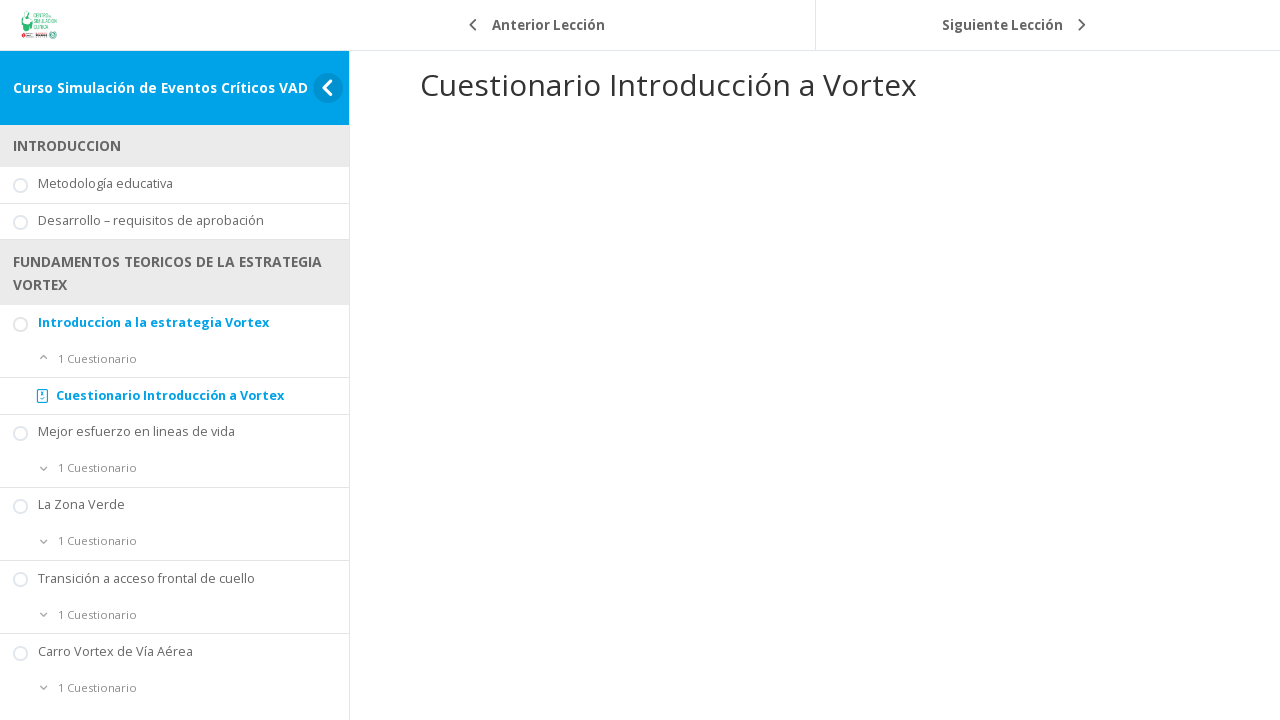

--- FILE ---
content_type: text/css
request_url: https://cursos.anestesiauruguay.uy/wp-content/et-cache/12738/et-core-unified-12738.min.css?ver=1754594607
body_size: -98
content:
#footer-widgets{padding:3% 0 0}.et_pb_gutters3 .footer-widget{margin-right:5.5%;margin-bottom:1.5%!important}.et_pb_gutters3.et_pb_footer_columns3 .footer-widget .fwidget{margin-bottom:4.539%!important}.woocommerce form .form-row input.input-text{color:#000!important}.entry-content tr td{border:2px solid #339999;padding:6px 24px}

--- FILE ---
content_type: application/javascript
request_url: https://cursos.anestesiauruguay.uy/wp-content/plugins/woocommerce-mercadopago/build/ticket.block.js?ver=27e2ba8333a143ff76c2
body_size: 1605
content:
(()=>{"use strict";const e=window.React,t=window.wc.wcBlocksRegistry,n=window.wc.wcSettings,c=window.wp.element,a=window.wp.htmlEntities,o="mercadopago_blocks_update_cart",s=({labelMessage:t,helperMessage:n,inputName:c,hiddenId:a,inputDataCheckout:o,selectId:s,selectName:i,selectDataCheckout:r,flagError:m,documents:l,validate:d})=>(0,e.createElement)("div",{className:"mp-checkout-ticket-input-document"},(0,e.createElement)("input-document",{"label-message":t,"helper-message":n,"input-name":c,"hidden-id":a,"input-data-checkout":o,"select-id":s,"select-name":i,"select-data-checkout":r,"flag-error":m,documents:l,validate:d})),i=({isVisible:t,message:n,inputId:c,id:a,dataMain:o})=>(0,e.createElement)("input-helper",{isVisible:t,message:n,"input-id":c,id:a,"data-main":o}),r=({name:t,buttonName:n,columns:c})=>(0,e.createElement)("input-table",{name:t,"button-name":n,columns:c}),m=({description:t,linkText:n,linkSrc:c,checkoutClass:a="pro"})=>(0,e.createElement)("div",{className:`mp-checkout-${a}-terms-and-conditions`},(0,e.createElement)("terms-and-conditions",{description:t,"link-text":n,"link-src":c})),l=({title:t,description:n,linkText:c,linkSrc:a})=>(0,e.createElement)("div",{className:"mp-checkout-pro-test-mode"},(0,e.createElement)("test-mode",{title:t,description:n,"link-text":c,"link-src":a})),d=(e,t,n)=>{const c={name:e,message:t,target:n,plugin:{version:wc_mercadopago_custom_checkout_params.plugin_version},platform:{name:"woocommerce",uri:window.location.href,version:wc_mercadopago_custom_checkout_params.platform_version,location:`${wc_mercadopago_custom_checkout_params.location}_${wc_mercadopago_custom_checkout_params.theme}`}};navigator.sendBeacon("https://api.mercadopago.com/v1/plugins/melidata/errors",JSON.stringify(c))};var p;const u="mp_checkout_blocks",_="woo-mercado-pago-ticket",k=(0,n.getSetting)("woo-mercado-pago-ticket_data",{}),g=(0,a.decodeEntities)(k.title)||"Checkout Ticket",h=t=>{(e=>{const{extensionCartUpdate:t}=wc.blocksCheckout,{eventRegistration:n,emitResponse:a}=e,{onPaymentSetup:s,onCheckoutSuccess:i,onCheckoutFail:r}=n;(0,c.useEffect)((()=>{((e,t)=>{e({namespace:o,data:{action:"add",gateway:t}})})(t,_);const e=s((()=>({type:a.responseTypes.SUCCESS})));return()=>(((e,t)=>{e({namespace:o,data:{action:"remove",gateway:t}})})(t,_),e())}),[s]),(0,c.useEffect)((()=>{const e=i((async e=>{const t=e.processingResponse;return d("MP_TICKET_BLOCKS_SUCCESS",t.paymentStatus,u),{type:a.responseTypes.SUCCESS}}));return()=>e()}),[i]),(0,c.useEffect)((()=>{const e=r((e=>{const t=e.processingResponse;return d("MP_TICKET_BLOCKS_ERROR",t.paymentStatus,u),{type:a.responseTypes.FAIL,messageContext:a.noticeContexts.PAYMENTS}}));return()=>e()}),[r])})(t);const{test_mode_title:n,test_mode_description:a,test_mode_link_text:p,test_mode_link_src:g,input_document_label:h,input_document_helper:y,ticket_text_label:E,input_table_button:S,input_helper_label:f,payment_methods:w,amount:b,site_id:C,terms_and_conditions_description:v,terms_and_conditions_link_text:N,terms_and_conditions_link_src:T,test_mode:R}=k.params,x=(0,c.useRef)(null),{eventRegistration:M,emitResponse:I}=t,{onPaymentSetup:P}=M;let O={labelMessage:h,helperMessage:y,validate:"true",selectId:"docType",flagError:"mercadopago_ticket[docNumberError]",inputName:"mercadopago_ticket[docNumber]",selectName:"mercadopago_ticket[docType]",documents:function(e){switch(e){case"MLB":return'["CPF","CNPJ"]';case"MLU":return'["CI","OTRO"]';default:return null}}(C)};return(0,c.useEffect)((()=>{const e=P((async()=>{const e=document.getElementById("mp-doc-number-helper"),t=document.getElementById("mp-payment-method-helper"),n={"mercadopago_ticket[site_id]":C,"mercadopago_ticket[amount]":b.toString(),"mercadopago_ticket[doc_type]":x.current.querySelector("#docType")?.value,"mercadopago_ticket[doc_number]":x.current.querySelector("#form-checkout__identificationNumber-container > input")?.value},c=w.find((e=>{const t=`#${e.id}`,n=x.current.querySelector(t);return n&&n.checked}));function a(e,t){e&&e.style&&(e.style.display=t)}function o(e){return e&&"flex"===e.style.display}return c&&(n["mercadopago_ticket[payment_method_id]"]=x.current.querySelector(`#${c.id}`).value,t.style.display="none"),O.documents&&""===n["mercadopago_ticket[doc_number]"]&&a(e,"flex"),n["mercadopago_ticket[payment_method_id]"]||a(t,"flex"),{type:o(e)||o(t)?I.responseTypes.ERROR:I.responseTypes.SUCCESS,meta:{paymentMethodData:n}}}));return()=>e()}),[I.responseTypes.ERROR,I.responseTypes.SUCCESS,P]),(0,e.createElement)("div",{className:"mp-checkout-container"},(0,e.createElement)("div",{className:"mp-checkout-ticket-container"},(0,e.createElement)("div",{ref:x,className:"mp-checkout-ticket-content"},R?(0,e.createElement)(l,{title:n,description:a,"link-text":p,"link-src":g}):null,O.documents?(0,e.createElement)(s,{...O}):null,(0,e.createElement)("p",{className:"mp-checkout-ticket-text"},E),(0,e.createElement)(r,{name:"mercadopago_ticket[payment_method_id]",buttonName:S,columns:JSON.stringify(w)}),(0,e.createElement)(i,{isVisible:"false",message:f,inputId:"mp-payment-method-helper",id:"payment-method-helper"}),(0,e.createElement)("div",{id:"mp-box-loading"}))),(0,e.createElement)(m,{description:v,linkText:N,linkSrc:T,checkoutClass:"ticket"}))},y={name:_,label:(0,e.createElement)((t=>{const{PaymentMethodLabel:n}=t.components,c=(0,a.decodeEntities)(k?.params?.fee_title||""),o=`${g} ${c}`;return(0,e.createElement)(n,{text:o})}),null),content:(0,e.createElement)(h,null),edit:(0,e.createElement)(h,null),canMakePayment:()=>!0,ariaLabel:g,supports:{features:null!==(p=k?.supports)&&void 0!==p?p:[]}};(0,t.registerPaymentMethod)(y)})();

--- FILE ---
content_type: application/javascript
request_url: https://cursos.anestesiauruguay.uy/wp-content/plugins/woocommerce-mercadopago/build/custom.block.js?ver=4b6e8c5f972495ea2a1c
body_size: 3048
content:
(()=>{"use strict";const e=window.React,t=window.wc.wcBlocksRegistry,a=window.wc.wcSettings,c=window.wp.element,n=window.wp.htmlEntities,o="mercadopago_blocks_update_cart";const s=({labelMessage:t,helperMessage:a,inputName:c,hiddenId:n,inputDataCheckout:o,selectId:s,selectName:m,selectDataCheckout:i,flagError:r,documents:l,validate:d})=>(0,e.createElement)("div",{className:"mp-checkout-ticket-input-document"},(0,e.createElement)("input-document",{"label-message":t,"helper-message":a,"input-name":c,"hidden-id":n,"input-data-checkout":o,"select-id":s,"select-name":m,"select-data-checkout":i,"flag-error":r,documents:l,validate:d})),m=({isVisible:t,message:a,inputId:c,id:n,dataMain:o})=>(0,e.createElement)("input-helper",{isVisible:t,message:a,"input-id":c,id:n,"data-main":o}),i=({isOptinal:t,message:a,forId:c})=>(0,e.createElement)("input-label",{isOptinal:t,message:a,for:c}),r=({methods:t})=>(0,e.createElement)("payment-methods",{methods:t}),l=({description:t,linkText:a,linkSrc:c,checkoutClass:n="pro"})=>(0,e.createElement)("div",{className:`mp-checkout-${n}-terms-and-conditions`},(0,e.createElement)("terms-and-conditions",{description:t,"link-text":a,"link-src":c})),d=({title:t,description:a,linkText:c,linkSrc:n})=>(0,e.createElement)("div",{className:"mp-checkout-pro-test-mode"},(0,e.createElement)("test-mode",{title:t,description:a,"link-text":c,"link-src":n})),p=(e,t,a)=>{const c={name:e,message:t,target:a,plugin:{version:wc_mercadopago_custom_checkout_params.plugin_version},platform:{name:"woocommerce",uri:window.location.href,version:wc_mercadopago_custom_checkout_params.platform_version,location:`${wc_mercadopago_custom_checkout_params.location}_${wc_mercadopago_custom_checkout_params.theme}`}};navigator.sendBeacon("https://api.mercadopago.com/v1/plugins/melidata/errors",JSON.stringify(c))};var u;const _="mp_checkout_blocks",h="woo-mercado-pago-custom",k=(0,a.getSetting)("woo-mercado-pago-custom_data",{}),E=(0,n.decodeEntities)(k.title)||"Checkout Custom",y=t=>{(e=>{const{extensionCartUpdate:t}=wc.blocksCheckout,{eventRegistration:a,emitResponse:n}=e,{onPaymentSetup:s}=a;(0,c.useEffect)((()=>{((e,t)=>{e({namespace:o,data:{action:"add",gateway:t}})})(t,h);const e=s((()=>({type:n.responseTypes.SUCCESS})));return()=>(((e,t)=>{e({namespace:o,data:{action:"remove",gateway:t}})})(t,h),e())}),[s])})(t);const{test_mode:a,test_mode_title:n,test_mode_description:u,test_mode_link_text:E,test_mode_link_src:y,wallet_button:g,wallet_button_image:v,wallet_button_title:b,wallet_button_description:w,wallet_button_button_text:f,available_payments_title_icon:C,available_payments_title:x,available_payments_image:S,payment_methods_items:T,payment_methods_promotion_link:I,payment_methods_promotion_text:N,site_id:M,card_form_title:R,card_number_input_label:F,card_number_input_helper:O,card_holder_name_input_label:P,card_holder_name_input_helper:U,card_expiration_input_label:D,card_expiration_input_helper:L,card_security_code_input_label:V,card_security_code_input_helper:B,card_document_input_label:$,card_document_input_helper:A,card_installments_title:Y,card_issuer_input_label:j,card_installments_input_helper:q,terms_and_conditions_description:H,terms_and_conditions_link_text:K,terms_and_conditions_link_src:z,amount:J,currency_ratio:Q}=k.params,G=(0,c.useRef)(null),[W,X]=(0,c.useState)("custom"),{eventRegistration:Z,emitResponse:ee,onSubmit:te}=t,{onPaymentSetup:ae,onCheckoutSuccess:ce,onCheckoutFail:ne}=Z;return window.mpFormId="blocks_checkout_form",window.mpCheckoutForm=document.querySelector(".wc-block-components-form.wc-block-checkout__form"),jQuery(window.mpCheckoutForm).prop("id",mpFormId),(0,c.useEffect)((()=>{var e,a;e=t.billing.cartTotal.value,a=t.billing.currency,cardFormMounted&&cardForm.unmount(),initCardForm(function(e,t){if(!Number.isInteger(e)||"object"!=typeof t)throw new Error("Invalid input");const a=(e/Math.pow(10,t.minorUnit)).toFixed(t.minorUnit).split(".");return`${a[0]}.${a[1]}`}(e,a))}),[t.billing.cartTotal.value]),(0,c.useEffect)((()=>{cardFormMounted&&cardForm.unmount(),initCardForm();const e=ae((async()=>{if("wallet_button"!==document.querySelector("#mp_checkout_type").value)try{if(!CheckoutPage.validateInputsCreateToken())return{type:ee.responseTypes.ERROR};{const e=await cardForm.createCardToken();document.querySelector("#cardTokenId").value=e.token}}catch(e){console.warn("Token creation error: ",e)}const e=G.current,t={};return e.childNodes.forEach((e=>{"INPUT"===e.tagName&&e.name&&(t[e.name]=e.value)})),X("custom"),{type:ee.responseTypes.SUCCESS,meta:{paymentMethodData:t}}}));return()=>e()}),[ae,ee.responseTypes.ERROR,ee.responseTypes.SUCCESS]),(0,c.useEffect)((()=>{const e=ce((async e=>{const t=e.processingResponse,a=e.processingResponse.paymentDetails;if(a.three_ds_flow){const e=new Promise(((e,t)=>{window.addEventListener("completed_3ds",(a=>{a.detail.error&&(console.log("rejecting with "+a.detail.error),t(a.detail.error)),e()}))}));return load3DSFlow(a.last_four_digits),await e.then((()=>({type:ee.responseTypes.SUCCESS}))).catch((e=>({type:ee.responseTypes.FAIL,message:e,messageContext:ee.noticeContexts.PAYMENTS})))}return p("MP_CUSTOM_BLOCKS_SUCCESS",t.paymentStatus,_),{type:ee.responseTypes.SUCCESS}}));return()=>e()}),[ce]),(0,c.useEffect)((()=>{const e=ne((e=>{const t=e.processingResponse;return p("MP_CUSTOM_BLOCKS_ERROR",t.paymentStatus,_),{type:ee.responseTypes.FAIL,messageContext:ee.noticeContexts.PAYMENTS}}));return()=>e()}),[ne]),(0,e.createElement)("div",null,(0,e.createElement)("div",{class:"mp-checkout-custom-load"},(0,e.createElement)("div",{class:"spinner-card-form"})),(0,e.createElement)("div",{class:"mp-checkout-container"},(0,e.createElement)("div",{class:"mp-checkout-custom-container"},a?(0,e.createElement)("div",{class:"mp-checkout-pro-test-mode"},(0,e.createElement)(d,{title:n,description:u,linkText:E,linkSrc:y})):null,"yes"===g?(0,e.createElement)("div",{class:"mp-wallet-button-container"},(0,e.createElement)("img",{src:v}),(0,e.createElement)("div",{class:"mp-wallet-button-title"},(0,e.createElement)("span",null,b)),(0,e.createElement)("div",{class:"mp-wallet-button-description"},w),(0,e.createElement)("div",{class:"mp-wallet-button-button"},(0,e.createElement)("button",{id:"mp-wallet-button",type:"button",onClick:e=>{e.preventDefault(),X("wallet_button"),te()}},f))):null,(0,e.createElement)("div",{id:"mp-custom-checkout-form-container"},(0,e.createElement)("div",{class:"mp-checkout-custom-available-payments"},(0,e.createElement)("div",{class:"mp-checkout-custom-available-payments-header",onClick:()=>{const e=document.getElementsByClassName("mp-checkout-custom-available-payments")[0],t=e.getElementsByClassName("mp-checkout-custom-available-payments-header")[0].getElementsByClassName("mp-checkout-custom-available-payments-collapsible")[0],a=e.getElementsByClassName("mp-checkout-custom-available-payments-content")[0];if(a.style.maxHeight)t.src=k.params.available_payments_chevron_down,a.style.maxHeight=null,a.style.padding="0px";else{let e=a.scrollHeight+15+"px";t.src=k.params.available_payments_chevron_up,a.style.setProperty("max-height",e,"important"),a.style.setProperty("padding","24px 0px 0px","important")}}},(0,e.createElement)("div",{class:"mp-checkout-custom-available-payments-title"},(0,e.createElement)("img",{src:C,class:"mp-icon"}),(0,e.createElement)("p",{class:"mp-checkout-custom-available-payments-text"},x)),(0,e.createElement)("img",{src:S,class:"mp-checkout-custom-available-payments-collapsible"})),(0,e.createElement)("div",{class:"mp-checkout-custom-available-payments-content"},(0,e.createElement)(r,{methods:T}),"MLA"===M?(0,e.createElement)(e.Fragment,null,(0,e.createElement)("span",{id:"mp_promotion_link"}," | "),(0,e.createElement)("a",{href:I,id:"mp_checkout_link",class:"mp-checkout-link mp-pl-10",target:"_blank"},N)):null,(0,e.createElement)("hr",null))),(0,e.createElement)("div",{class:"mp-checkout-custom-card-form"},(0,e.createElement)("p",{class:"mp-checkout-custom-card-form-title"},R),(0,e.createElement)("div",{class:"mp-checkout-custom-card-row"},(0,e.createElement)(i,{isOptinal:!1,message:F,forId:"mp-card-number"}),(0,e.createElement)("div",{class:"mp-checkout-custom-card-input",id:"form-checkout__cardNumber-container"}),(0,e.createElement)(m,{isVisible:!1,message:O,inputId:"mp-card-number-helper"})),(0,e.createElement)("div",{class:"mp-checkout-custom-card-row",id:"mp-card-holder-div"},(0,e.createElement)(i,{message:P,isOptinal:!1}),(0,e.createElement)("input",{class:"mp-checkout-custom-card-input mp-card-holder-name",placeholder:"Ex.: María López",id:"form-checkout__cardholderName",name:"mp-card-holder-name","data-checkout":"cardholderName"}),(0,e.createElement)(m,{isVisible:!1,message:U,inputId:"mp-card-holder-name-helper",dataMain:"mp-card-holder-name"})),(0,e.createElement)("div",{class:"mp-checkout-custom-card-row mp-checkout-custom-dual-column-row"},(0,e.createElement)("div",{class:"mp-checkout-custom-card-column"},(0,e.createElement)(i,{message:D,isOptinal:!1}),(0,e.createElement)("div",{id:"form-checkout__expirationDate-container",class:"mp-checkout-custom-card-input mp-checkout-custom-left-card-input"}),(0,e.createElement)(m,{isVisible:!1,message:L,inputId:"mp-expiration-date-helper"})),(0,e.createElement)("div",{class:"mp-checkout-custom-card-column"},(0,e.createElement)(i,{message:V,isOptinal:!1}),(0,e.createElement)("div",{id:"form-checkout__securityCode-container",class:"mp-checkout-custom-card-input"}),(0,e.createElement)("p",{id:"mp-security-code-info",class:"mp-checkout-custom-info-text"}),(0,e.createElement)(m,{isVisible:!1,message:B,inputId:"mp-security-code-helper"}))),(0,e.createElement)("div",{id:"mp-doc-div",class:"mp-checkout-custom-input-document",style:{display:"none"}},(0,e.createElement)(s,{labelMessage:$,helperMessage:A,inputName:"identificationNumber",hiddenId:"form-checkout__identificationNumber",inputDataCheckout:"docNumber",selectId:"form-checkout__identificationType",selectName:"identificationType",selectDataCheckout:"docType",flagError:"docNumberError"}))),(0,e.createElement)("div",{id:"mp-checkout-custom-installments",class:"mp-checkout-custom-installments-display-none"},(0,e.createElement)("p",{class:"mp-checkout-custom-card-form-title"},Y),(0,e.createElement)("div",{id:"mp-checkout-custom-issuers-container",class:"mp-checkout-custom-issuers-container"},(0,e.createElement)("div",{class:"mp-checkout-custom-card-row"},(0,e.createElement)(i,{isOptinal:!1,message:j,forId:"mp-issuer"})),(0,e.createElement)("div",{class:"mp-input-select-input"},(0,e.createElement)("select",{name:"issuer",id:"form-checkout__issuer",class:"mp-input-select-select"}))),(0,e.createElement)("div",{id:"mp-checkout-custom-installments-container",class:"mp-checkout-custom-installments-container"}),(0,e.createElement)(m,{isVisible:!1,message:q,inputId:"mp-installments-helper"}),(0,e.createElement)("select",{style:{display:"none"},"data-checkout":"installments",name:"installments",id:"form-checkout__installments",class:"mp-input-select-select"}),(0,e.createElement)("div",{id:"mp-checkout-custom-box-input-tax-cft"},(0,e.createElement)("div",{id:"mp-checkout-custom-box-input-tax-tea"},(0,e.createElement)("div",{id:"mp-checkout-custom-tax-tea-text"})),(0,e.createElement)("div",{id:"mp-checkout-custom-tax-cft-text"}))),(0,e.createElement)("div",{class:"mp-checkout-custom-terms-and-conditions"},(0,e.createElement)(l,{description:H,linkText:K,linkSrc:z,checkoutClass:"custom"}))))),(0,e.createElement)("div",{ref:G,id:"mercadopago-utilities",style:{display:"none"}},(0,e.createElement)("input",{type:"hidden",id:"cardTokenId",name:"mercadopago_custom[token]"}),(0,e.createElement)("input",{type:"hidden",id:"mpCardSessionId",name:"mercadopago_custom[session_id]"}),(0,e.createElement)("input",{type:"hidden",id:"cardExpirationYear","data-checkout":"cardExpirationYear"}),(0,e.createElement)("input",{type:"hidden",id:"cardExpirationMonth","data-checkout":"cardExpirationMonth"}),(0,e.createElement)("input",{type:"hidden",id:"cardInstallments",name:"mercadopago_custom[installments]"}),(0,e.createElement)("input",{type:"hidden",id:"paymentMethodId",name:"mercadopago_custom[payment_method_id]"}),(0,e.createElement)("input",{type:"hidden",id:"mp-amount",defaultValue:J,name:"mercadopago_custom[amount]"}),(0,e.createElement)("input",{type:"hidden",id:"currency_ratio",defaultValue:Q,name:"mercadopago_custom[currency_ratio]"}),(0,e.createElement)("input",{type:"hidden",id:"mp_checkout_type",name:"mercadopago_custom[checkout_type]",value:W})))},g={name:h,label:(0,e.createElement)((t=>{const{PaymentMethodLabel:a}=t.components,c=(0,n.decodeEntities)(k?.params?.fee_title||""),o=`${E} ${c}`;return(0,e.createElement)(a,{text:o})}),null),content:(0,e.createElement)(y,null),edit:(0,e.createElement)(y,null),canMakePayment:()=>!0,ariaLabel:E,supports:{features:null!==(u=k?.supports)&&void 0!==u?u:[]}};(0,t.registerPaymentMethod)(g)})();

--- FILE ---
content_type: application/javascript
request_url: https://cursos.anestesiauruguay.uy/wp-content/plugins/woocommerce-mercadopago/build/basic.block.js?ver=56daa004d9f709c30711
body_size: 1005
content:
(()=>{"use strict";const e=window.React,t=window.wc.wcBlocksRegistry,c=window.wc.wcSettings,o=window.wp.element,n=window.wp.htmlEntities,s="mercadopago_blocks_update_cart",a=({title:t,items:c,titleAlign:o="center",listMode:n="image"})=>(0,e.createElement)("checkout-benefits",{title:t,"title-align":o,items:c,"list-mode":n}),i=({text:t,src:c,alt:o})=>(0,e.createElement)("div",{className:"mp-checkout-pro-redirect"},(0,e.createElement)("checkout-redirect-v2",{text:t,src:c,alt:o})),r=({title:t,methods:c})=>(0,e.createElement)("div",{className:"mp-checkout-pro-payment-methods"},(0,e.createElement)("payment-methods-v2",{title:t,methods:c})),m=({description:t,linkText:c,linkSrc:o,checkoutClass:n="pro"})=>(0,e.createElement)("div",{className:`mp-checkout-${n}-terms-and-conditions`},(0,e.createElement)("terms-and-conditions",{description:t,"link-text":c,"link-src":o})),l=({title:t,description:c,linkText:o,linkSrc:n})=>(0,e.createElement)("div",{className:"mp-checkout-pro-test-mode"},(0,e.createElement)("test-mode",{title:t,description:c,"link-text":o,"link-src":n})),d=(e,t,c)=>{const o={name:e,message:t,target:c,plugin:{version:wc_mercadopago_custom_checkout_params.plugin_version},platform:{name:"woocommerce",uri:window.location.href,version:wc_mercadopago_custom_checkout_params.platform_version,location:`${wc_mercadopago_custom_checkout_params.location}_${wc_mercadopago_custom_checkout_params.theme}`}};navigator.sendBeacon("https://api.mercadopago.com/v1/plugins/melidata/errors",JSON.stringify(o))};var p;const _="mp_checkout_blocks",u="woo-mercado-pago-basic",k=(0,c.getSetting)("woo-mercado-pago-basic_data",{}),h=(0,n.decodeEntities)(k.title)||"Checkout Pro",E=t=>{(e=>{const{extensionCartUpdate:t}=wc.blocksCheckout,{eventRegistration:c,emitResponse:n}=e,{onPaymentSetup:a,onCheckoutSuccess:i,onCheckoutFail:r}=c;(0,o.useEffect)((()=>{((e,t)=>{e({namespace:s,data:{action:"add",gateway:t}})})(t,u);const e=a((()=>({type:n.responseTypes.SUCCESS})));return()=>(((e,t)=>{e({namespace:s,data:{action:"remove",gateway:t}})})(t,u),e())}),[a]),(0,o.useEffect)((()=>{const e=i((async e=>{const t=e.processingResponse;return d("MP_BASIC_BLOCKS_SUCCESS",t.paymentStatus,_),{type:n.responseTypes.SUCCESS}}));return()=>e()}),[i]),(0,o.useEffect)((()=>{const e=r((e=>{const t=e.processingResponse;return d("MP_BASIC_BLOCKS_ERROR",t.paymentStatus,_),{type:n.responseTypes.FAIL,messageContext:n.noticeContexts.PAYMENTS}}));return()=>e()}),[r])})(t);const{test_mode_title:c,test_mode_description:n,test_mode_link_text:p,test_mode_link_src:h,checkout_benefits_title:E,checkout_benefits_items:g,payment_methods_title:w,payment_methods_methods:S,method:y,checkout_redirect_text:v,checkout_redirect_src:C,checkout_redirect_alt:f,terms_and_conditions_description:x,terms_and_conditions_link_text:b,terms_and_conditions_link_src:N,test_mode:R}=k.params;return(0,e.createElement)("div",{className:"mp-checkout-container"},(0,e.createElement)("div",{className:"mp-checkout-pro-container"},(0,e.createElement)("div",{className:"mp-checkout-pro-content"},R?(0,e.createElement)(l,{title:c,description:n,"link-text":p,"link-src":h}):null,(0,e.createElement)("div",{className:"mp-checkout-pro-checkout-benefits"},(0,e.createElement)(a,{title:E,items:g})),(0,e.createElement)(r,{title:w,methods:S}),"redirect"===y?(0,e.createElement)(i,{text:v,src:C,alt:f}):null)),(0,e.createElement)(m,{description:x,linkText:b,linkSrc:N}))},g={name:u,label:(0,e.createElement)((t=>{const{PaymentMethodLabel:c}=t.components,o=(0,n.decodeEntities)(k?.params?.fee_title||""),s=`${h} ${o}`;return(0,e.createElement)(c,{text:s})}),null),content:(0,e.createElement)(E,null),edit:(0,e.createElement)(E,null),canMakePayment:()=>!0,ariaLabel:h,supports:{features:null!==(p=k?.supports)&&void 0!==p?p:[]}};(0,t.registerPaymentMethod)(g)})();